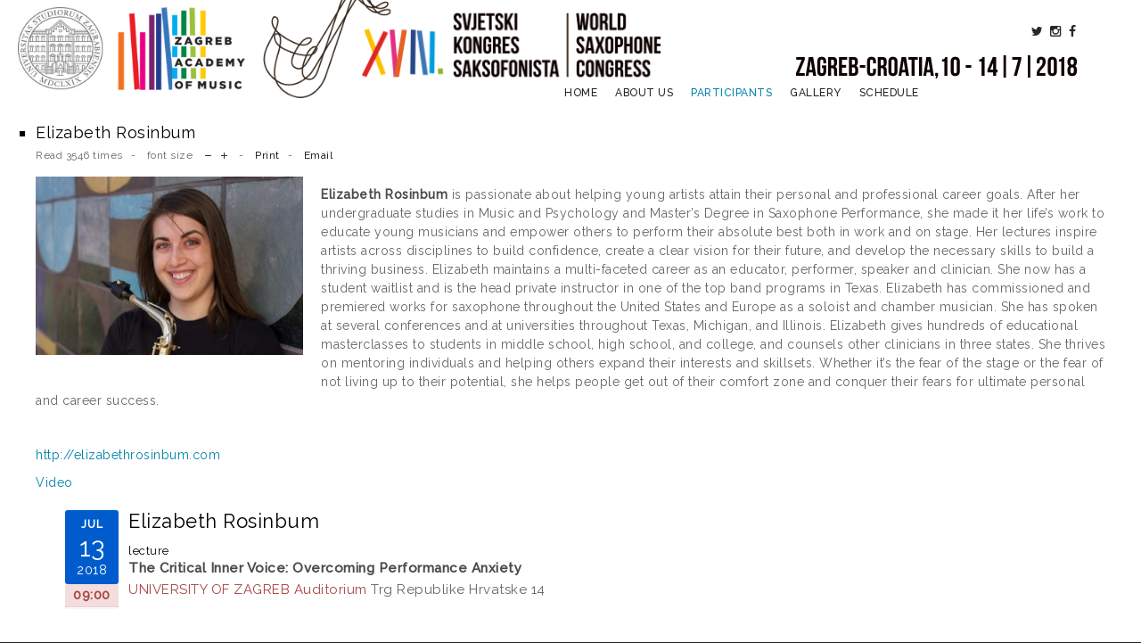

--- FILE ---
content_type: text/html; charset=utf-8
request_url: https://zagrebsaxcongress.com/index.php/participants/artists/item/398-rosinbum-elizabeth
body_size: 7034
content:
<!DOCTYPE html>
<html prefix="og: http://ogp.me/ns#" lang="en-gb">
<head>
		        	<meta name="viewport" content="width=device-width, initial-scale=1, maximum-scale=2.0">
	    <base href="https://zagrebsaxcongress.com/index.php/participants/artists/item/398-rosinbum-elizabeth" />
	<meta http-equiv="content-type" content="text/html; charset=utf-8" />
	<meta name="keywords" content="svjetski kongres saksofonista, kongres saksofonista, saksofon, saksofoni, saksofonisti, saks" />
	<meta name="title" content="Elizabeth Rosinbum" />
	<meta name="author" content="SAX" />
	<meta property="og:url" content="https://zagrebsaxcongress.com/index.php/participants/artists/item/398-rosinbum-elizabeth" />
	<meta property="og:title" content="Elizabeth Rosinbum" />
	<meta property="og:type" content="article" />
	<meta property="og:image" content="https://zagrebsaxcongress.com/media/k2/items/cache/bab2d5d59ac444db8043a4f3e32c9f0e_S.jpg" />
	<meta name="image" content="https://zagrebsaxcongress.com/media/k2/items/cache/bab2d5d59ac444db8043a4f3e32c9f0e_S.jpg" />
	<meta property="og:description" content="Elizabeth Rosinbum is passionate about helping young artists attain their personal and professional career goals. After her undergraduate studies in M..." />
	<meta name="description" content="Elizabeth Rosinbum is passionate about helping young artists attain their personal and professional career goals. After her undergraduate studies in M..." />
	<meta name="generator" content="Joomla! - Open Source Content Management" />
	<title>Elizabeth Rosinbum</title>
	<link href="https://zagrebsaxcongress.com/templates/gk_musicstate/images/favicon.ico" rel="shortcut icon" type="image/vnd.microsoft.icon" />
	<link href="/favicon.ico" rel="shortcut icon" type="image/vnd.microsoft.icon" />
	<link href="/media/k2/assets/css/magnific-popup.css?v2.7.1" rel="stylesheet" type="text/css" />
	<link href="/media/k2/assets/css/k2.fonts.css?v2.7.1" rel="stylesheet" type="text/css" />
	<link href="/templates/gk_musicstate/css/k2.css?v2.7.1" rel="stylesheet" type="text/css" />
	<link href="https://zagrebsaxcongress.com/modules/mod_sax_locations/assets/css/style.css" rel="stylesheet" type="text/css" />
	<link href="/plugins/system/jcemediabox/css/jcemediabox.css?1d12bb5a40100bbd1841bfc0e498ce7b" rel="stylesheet" type="text/css" />
	<link href="/plugins/system/jcemediabox/themes/standard/css/style.css?50fba48f56052a048c5cf30829163e4d" rel="stylesheet" type="text/css" />
	<link href="/media/system/css/modal.css?c6b3dcc9df5c73e5a9dfbe5039eb7995" rel="stylesheet" type="text/css" />
	<link href="https://zagrebsaxcongress.com/templates/gk_musicstate/css/font-awesome.css" rel="stylesheet" type="text/css" />
	<link href="https://zagrebsaxcongress.com/templates/gk_musicstate/css/normalize.css" rel="stylesheet" type="text/css" />
	<link href="https://zagrebsaxcongress.com/templates/gk_musicstate/css/layout.css" rel="stylesheet" type="text/css" />
	<link href="https://zagrebsaxcongress.com/templates/gk_musicstate/css/joomla.css" rel="stylesheet" type="text/css" />
	<link href="https://zagrebsaxcongress.com/templates/gk_musicstate/css/system/system.css" rel="stylesheet" type="text/css" />
	<link href="https://zagrebsaxcongress.com/templates/gk_musicstate/css/template.css" rel="stylesheet" type="text/css" />
	<link href="https://zagrebsaxcongress.com/templates/gk_musicstate/css/menu/menu.css" rel="stylesheet" type="text/css" />
	<link href="https://zagrebsaxcongress.com/templates/gk_musicstate/css/gk.stuff.css" rel="stylesheet" type="text/css" />
	<link href="https://zagrebsaxcongress.com/templates/gk_musicstate/css/jomsocial.css" rel="stylesheet" type="text/css" />
	<link href="https://zagrebsaxcongress.com/templates/gk_musicstate/css/style2.css" rel="stylesheet" type="text/css" />
	<link href="https://zagrebsaxcongress.com/templates/gk_musicstate/css/typography/typography.style2.css" rel="stylesheet" type="text/css" />
	<link href="//fonts.googleapis.com/css?family=Raleway:300,400,500" rel="stylesheet" type="text/css" />
	<style type="text/css">
.childcontent .gkcol { width: 220px; }body,
html, 
body button, 
body input, 
body select, 
body textarea,
h1,h2,h3,h4,h5,h6 { font-family: 'Raleway', Arial, sans-serif; }
.blank { font-family: Arial, Helvetica, sans-serif; }
.blank { font-family: Arial, Helvetica, sans-serif; }
.blank { font-family: Arial, Helvetica, sans-serif; }
@media screen and (max-width: 772.5px) {
	    	#k2Container .itemsContainer { width: 100%!important; } 
	    	.cols-2 .column-1,
	    	.cols-2 .column-2,
	    	.cols-3 .column-1,
	    	.cols-3 .column-2,
	    	.cols-3 .column-3,
	    	.demo-typo-col2,
	    	.demo-typo-col3,
	    	.demo-typo-col4 {width: 100%; }
	    	}#gkContentWrap { width: 100%; }
.gkPage { max-width: 1200px; }
#gkBottom1 .box.normal-width, #gkBottom2 .box.normal-width, #gkBottom3 .box.normal-width, #gkBottom4 .box.normal-width { max-width: 1200px; }
#menu996 > div,
#menu996 > div > .childcontent-inner { width: 220px; }
#menu1002 > div,
#menu1002 > div > .childcontent-inner { width: 220px; }
#menu1052 > div,
#menu1052 > div > .childcontent-inner { width: 220px; }
#menu1012 > div,
#menu1012 > div > .childcontent-inner { width: 220px; }

	</style>
	<script type="application/json" class="joomla-script-options new">{"csrf.token":"db11dc303f2f93a68821181bdc2b5986","system.paths":{"root":"","base":""}}</script>
	<script src="/media/jui/js/jquery.min.js?c6b3dcc9df5c73e5a9dfbe5039eb7995" type="text/javascript"></script>
	<script src="/media/jui/js/jquery-noconflict.js?c6b3dcc9df5c73e5a9dfbe5039eb7995" type="text/javascript"></script>
	<script src="/media/jui/js/jquery-migrate.min.js?c6b3dcc9df5c73e5a9dfbe5039eb7995" type="text/javascript"></script>
	<script src="/media/k2/assets/js/jquery.magnific-popup.min.js?v2.7.1" type="text/javascript"></script>
	<script src="/media/k2/assets/js/k2.frontend.js?v2.7.1&amp;sitepath=/" type="text/javascript"></script>
	<script src="/plugins/system/jcemediabox/js/jcemediabox.js?0c56fee23edfcb9fbdfe257623c5280e" type="text/javascript"></script>
	<script src="/media/jui/js/bootstrap.min.js?c6b3dcc9df5c73e5a9dfbe5039eb7995" type="text/javascript"></script>
	<script src="/media/system/js/mootools-core.js?c6b3dcc9df5c73e5a9dfbe5039eb7995" type="text/javascript"></script>
	<script src="/media/system/js/core.js?c6b3dcc9df5c73e5a9dfbe5039eb7995" type="text/javascript"></script>
	<script src="/media/system/js/mootools-more.js?c6b3dcc9df5c73e5a9dfbe5039eb7995" type="text/javascript"></script>
	<script src="/media/system/js/modal.js?c6b3dcc9df5c73e5a9dfbe5039eb7995" type="text/javascript"></script>
	<script src="https://zagrebsaxcongress.com/templates/gk_musicstate/js/gk.scripts.js" type="text/javascript"></script>
	<script src="https://zagrebsaxcongress.com/templates/gk_musicstate/js/gk.menu.js" type="text/javascript"></script>
	<script src="https://zagrebsaxcongress.com/templates/gk_musicstate/js/fitvids.jquery.js" type="text/javascript"></script>
	<script type="text/javascript">
JCEMediaBox.init({popup:{width:"",height:"",legacy:0,lightbox:0,shadowbox:0,resize:1,icons:0,overlay:1,overlayopacity:0.8,overlaycolor:"#000000",fadespeed:500,scalespeed:500,hideobjects:0,scrolling:"fixed",close:2,labels:{'close':'Close','next':'Next','previous':'Previous','cancel':'Cancel','numbers':'{$current} of {$total}'},cookie_expiry:"",google_viewer:0},tooltip:{className:"tooltip",opacity:0.8,speed:150,position:"br",offsets:{x: 16, y: 16}},base:"/",imgpath:"plugins/system/jcemediabox/img",theme:"standard",themecustom:"",themepath:"plugins/system/jcemediabox/themes",mediafallback:0,mediaselector:"audio,video"});
		jQuery(function($) {
			SqueezeBox.initialize({});
			SqueezeBox.assign($('a.modal').get(), {
				parse: 'rel'
			});
		});

		window.jModalClose = function () {
			SqueezeBox.close();
		};
		
		// Add extra modal close functionality for tinyMCE-based editors
		document.onreadystatechange = function () {
			if (document.readyState == 'interactive' && typeof tinyMCE != 'undefined' && tinyMCE)
			{
				if (typeof window.jModalClose_no_tinyMCE === 'undefined')
				{	
					window.jModalClose_no_tinyMCE = typeof(jModalClose) == 'function'  ?  jModalClose  :  false;
					
					jModalClose = function () {
						if (window.jModalClose_no_tinyMCE) window.jModalClose_no_tinyMCE.apply(this, arguments);
						tinyMCE.activeEditor.windowManager.close();
					};
				}
		
				if (typeof window.SqueezeBoxClose_no_tinyMCE === 'undefined')
				{
					if (typeof(SqueezeBox) == 'undefined')  SqueezeBox = {};
					window.SqueezeBoxClose_no_tinyMCE = typeof(SqueezeBox.close) == 'function'  ?  SqueezeBox.close  :  false;
		
					SqueezeBox.close = function () {
						if (window.SqueezeBoxClose_no_tinyMCE)  window.SqueezeBoxClose_no_tinyMCE.apply(this, arguments);
						tinyMCE.activeEditor.windowManager.close();
					};
				}
			}
		};
		
 $GKMenu = { height:true, width:true, duration: 250 };
$GK_TMPL_URL = "https://zagrebsaxcongress.com/templates/gk_musicstate";

$GK_URL = "https://zagrebsaxcongress.com/";

	</script>
	<link rel="apple-touch-icon" href="https://zagrebsaxcongress.com/templates/gk_musicstate/images/touch-device.png">
	<link rel="apple-touch-icon-precomposed" href="https://zagrebsaxcongress.com/templates/gk_musicstate/images/touch-device.png">

    <link rel="stylesheet" href="https://zagrebsaxcongress.com/templates/gk_musicstate/css/small.desktop.css" media="(max-width: 1200px)" />
<link rel="stylesheet" href="https://zagrebsaxcongress.com/templates/gk_musicstate/css/tablet.css" media="(max-width: 1030px)" />
<link rel="stylesheet" href="https://zagrebsaxcongress.com/templates/gk_musicstate/css/small.tablet.css" media="(max-width: 820px)" />
<link rel="stylesheet" href="https://zagrebsaxcongress.com/templates/gk_musicstate/css/mobile.css" media="(max-width: 620px)" />

<!--[if IE 9]>
<link rel="stylesheet" href="https://zagrebsaxcongress.com/templates/gk_musicstate/css/ie/ie9.css" type="text/css" />
<![endif]-->

<!--[if IE 8]>
<link rel="stylesheet" href="https://zagrebsaxcongress.com/templates/gk_musicstate/css/ie/ie8.css" type="text/css" />
<![endif]-->

<!--[if lte IE 7]>
<link rel="stylesheet" href="https://zagrebsaxcongress.com/templates/gk_musicstate/css/ie/ie7.css" type="text/css" />
<![endif]-->

<!--[if lte IE 9]>
<script type="text/javascript" src="https://zagrebsaxcongress.com/templates/gk_musicstate/js/ie.js"></script>
<![endif]-->

<!--[if (gte IE 6)&(lte IE 8)]>
<script type="text/javascript" src="https://zagrebsaxcongress.com/templates/gk_musicstate/js/respond.js"></script>
<script type="text/javascript" src="https://zagrebsaxcongress.com/templates/gk_musicstate/js/selectivizr.js"></script>
<script type="text/javascript" src="http://html5shim.googlecode.com/svn/trunk/html5.js"></script>
<![endif]-->

	  	<!-- Begin Cookie Consent plugin by Silktide -->
     <script>
         window.cookieconsent_options = {
             message: 'We use cookies to ensure you get the best experience on our website',
             dismiss: 'I consent',
             learnMore: 'Learn more',
             link: "",
             theme: "dark-bottom",
         };
     </script>

     <!-- Minified Cookie Consent served from CDN -->
     <!-- <script src="//cdnjs.cloudflare.com/ajax/libs/cookieconsent2/1.0.9/cookieconsent.min.js"></script>
      <!-- End Cookie Consent plugin -->
 </head>
<body
	 class=" style2" 			 data-desktop="true"	 data-tablet-width="1030" data-mobile-width="620"	data-smoothscroll="1"
>	
			
	<!-- Edited by Domena.com -->
	<div id="gkBg">
    	<div id="sax_logo"></div>
    	<div id="sax_ime"></div>
    	<div id="sax_datum">
			<!-- <div class="jezici"><a href="/index.php/hr">HR </a><span>I</span> <a href="/index.php/en">EN</a></div> -->
    	<div class="social">
			<a href="https://www.facebook.com/zagrebsaxcongress/" target="_blank"><i class="fa fa-facebook" aria-hidden="true"></i></a>
			<a href="https://www.instagram.com/worldsaxcongress/" target="_blank"><i class="fa fa-instagram" aria-hidden="true"></i>
</a>
			<a href="https://twitter.com/xviiiwsc" target="_blank"><i class="fa fa-twitter" aria-hidden="true"></i></a>
    	</div>
			<div class="sax_datum_slika"></div>
    	</div>
	    <header id="gkHeader">
	    	<div>
		    	<div id="gkHeaderNav">                    	
				    
          <a href="https://zagrebsaxcongress.com/" id="gkLogo">
        <img src="https://zagrebsaxcongress.com/images/academy_logo_new.jpg" alt="Zagreb Sax Congress" />
     </a>
     				    
					 		                 	                     <div id="gkMobileMenu"> <i id="mobile-menu-toggler" class="fa fa-reorder"></i>
	                         <select id="mobileMenu" onChange="window.location.href=this.value;" class="chzn-done">
	                             <option  value="https://zagrebsaxcongress.com/">Home</option><option  value="#">About us</option><option  value="/index.php/about-us/music-academy">&mdash; Music Academy</option><option  value="/index.php/about-us/about-the-congress">&mdash; About the Congress</option><option  value="/index.php/about-us/venues">&mdash; Venues</option><option  value="/index.php/about-us/contact">&mdash; Contact</option><option  value="#">Participants</option><option selected="selected"  value="/index.php/participants/artists">&mdash; Artists</option><option  value="/index.php/participants/exhibitors">&mdash; Exhibitors</option><option  value="#">Gallery</option><option  value="/index.php/gallery/video">&mdash; Video</option><option  value="/index.php/gallery/photo">&mdash; Photo</option><option  value="#">Schedule</option><option  value="images/sax_congress_zagreb_catalog.pdf">&mdash; Catalogue</option><option  value="images/Sax-kongres-index.pdf">&mdash;  Index of composers</option><option  value="/index.php/news">News</option>	                         </select>
	                     </div>
	                     	                     
	                     	                     <div id="gkMainMenu">
	                             <nav id="gkExtraMenu" class="gkMenu">
<ul class="gkmenu level0"><li  class="first"><a href="https://zagrebsaxcongress.com/"  class=" first" id="menu995"  >Home</a></li><li  class="haschild"><a href="#"  class=" haschild" id="menu996"  >About us</a><div class="childcontent">
<div class="childcontent-inner">
<div class="gkcol gkcol1  first"><ul class="gkmenu level1"><li  class="first"><a href="/index.php/about-us/music-academy"  class=" first" id="menu997"  >Music Academy</a></li><li ><a href="/index.php/about-us/about-the-congress"  id="menu998"  >About the Congress</a></li><li ><a href="/index.php/about-us/venues"  id="menu999"  >Venues</a></li><li  class="last"><a href="/index.php/about-us/contact"  class=" last" id="menu1001"  >Contact</a></li></ul></div>
</div>
</div></li><li  class="haschild active"><a href="#"  class=" haschild active" id="menu1002"  >Participants</a><div class="childcontent">
<div class="childcontent-inner">
<div class="gkcol gkcol1  first"><ul class="gkmenu level1"><li  class="first active"><a href="/index.php/participants/artists"  class=" first active" id="menu1003"  >Artists</a></li><li  class="last"><a href="/index.php/participants/exhibitors"  class=" last" id="menu1004"  >Exhibitors</a></li></ul></div>
</div>
</div></li><li  class="haschild"><a href="#"  class=" haschild" id="menu1052"  >Gallery</a><div class="childcontent">
<div class="childcontent-inner">
<div class="gkcol gkcol1  first"><ul class="gkmenu level1"><li  class="first"><a href="/index.php/gallery/video"  class=" first" id="menu1053"  >Video</a></li><li  class="last"><a href="/index.php/gallery/photo"  class=" last" id="menu1054"  >Photo</a></li></ul></div>
</div>
</div></li><li  class="haschild"><a href="#"  class=" haschild" id="menu1012"  >Schedule</a><div class="childcontent">
<div class="childcontent-inner">
<div class="gkcol gkcol1  first"><ul class="gkmenu level1"><li  class="first"><a href="/images/sax_congress_zagreb_catalog.pdf" target="_blank"  class=" first" id="menu1015"  >Catalogue</a></li><li  class="last"><a href="/images/Sax-kongres-index.pdf"  class=" last" id="menu1059"  > Index of composers</a></li></ul></div>
</div>
</div></li><li  class="last"></li></ul>
</nav>	                     </div>
	                     	                 	                 
	                 		    	</div>
	    	</div>
	    	
	   			    </header>
	
		<div id="gkPageContent">
	    	<div class="gkPage">
		    	<section id="gkContent">					
					<div id="gkContentWrap">
												
												
												
							
						
						<section id="gkMainbody">
															<article id="k2Container" class="itemView  artists">            <header class="nodate">
                                                            <h3> Elizabeth Rosinbum                                                  </h3>
                                                            <ul>
                                                                                                                        <li> Read 3546 times </li>
                                                                                          <li class="itemResizer"> <span>font size</span> <a href="#" id="fontDecrease">decrease font size</a> <a href="#" id="fontIncrease">increase font size</a> </li>
                                                                                          <li class="itemPrint"> <a rel="nofollow" href="/index.php/participants/artists/item/398-rosinbum-elizabeth?tmpl=component&amp;print=1" onclick="window.open(this.href,'printWindow','width=900,height=600,location=no,menubar=no,resizable=yes,scrollbars=yes'); return false;"> Print </a> </li>
                                                                                          <li class="itemEmail"> <a rel="nofollow" href="/index.php/component/mailto/?tmpl=component&amp;template=gk_musicstate&amp;link=15076d120438f234ba88712b786fc8b9a2ed0531" onclick="window.open(this.href,'emailWindow','width=400,height=350,location=no,menubar=no,resizable=no,scrollbars=no'); return false;"> Email </a> </li>
                                                                                                                                                                                                        </ul>
                                                  </header>
          
                    <div class="itemImageBlock"> <a data-k2-modal="image" href="/media/k2/items/cache/bab2d5d59ac444db8043a4f3e32c9f0e_XL.jpg" title="Click to preview image"> <img src="/media/k2/items/cache/bab2d5d59ac444db8043a4f3e32c9f0e_XL.jpg" alt="Elizabeth Rosinbum" style="width:200px; height:auto;" /> </a>
                                                  </div>
                    
           
                    
          <div class="itemBody nodate">                                                              <div class="itemFullText"> <p><b>Elizabeth Rosinbum </b>is passionate about helping young artists attain their personal and professional career goals. After her undergraduate studies in Music and Psychology and Master’s Degree in Saxophone Performance, she made it her life’s work to educate young musicians and empower others to perform their absolute best both in work and on stage. Her lectures inspire artists across disciplines to build confidence, create a clear vision for their future, and develop the necessary skills to build a thriving business. Elizabeth maintains a multi-faceted career as an educator, performer, speaker and clinician. She now has a student waitlist and is the head private instructor in one of the top band programs in Texas. Elizabeth has commissioned and premiered works for saxophone throughout the United States and Europe as a soloist and chamber musician. She has spoken at several conferences and at universities throughout Texas, Michigan, and Illinois. Elizabeth gives hundreds of educational masterclasses to students in middle school, high school, and college, and counsels other clinicians in three states. She thrives on mentoring individuals and helping others expand their interests and skillsets. Whether it’s the fear of the stage or the fear of not living up to their potential, she helps people get out of their comfort zone and conquer their fears for ultimate personal and career success.</p>
<div>&nbsp;</div>
<p><a href="http://elizabethrosinbum.com">http://elizabethrosinbum.com</a></p>
<p><a href="/index.php/gallery/video/358-elizabeth-rosinbum" target="_blank" rel="noopener noreferrer">Video</a></p> </div>
                                                                                 <ul class="media-list">
        
            <li class="media">
                <div class="media-left">
                    <div class="panel panel-danger text-center date">
                        <div class="condensed dateBlock dtstart">
                            <span class="month">Jul</span>
                            <span class="day">13</span>
                            <span class="year">2018</span>
                        </div>
                        <div class="panel-heading month">
                            <span class="panel-title strong">09:00</span>
                        </div>

                    </div>
                </div>

                <div class="media-body">

                    <h4 class="media-heading">
                        Elizabeth Rosinbum                    </h4>

                    <h6 style="margin: 1em 0 0.1em;">
                       lecture                    </h6>
                    <p style="margin: 0.0em 0 0.1em; font-size: 15px;">
                        <b>The Critical Inner Voice: Overcoming Performance Anxiety</b>                    </p>
                    <p style="margin: 0.0em 0 0.1em; font-size: 15px;">
                        <span class="schedule_location_name">UNIVERSITY OF ZAGREB Auditorium    </span>
                        <span class="schedule_location_detail"></span>
                        <span class="schedule_location_address">Trg Republike Hrvatske 14</span>
                    </p>
                </div>
            </li>

        
       </ul>                                        <div class="itemLinks">
                                                                                                                                                      <div class="itemSocialSharing">
                                                                                <!-- Twitter Button -->
                                        <div class="itemTwitterButton">
                                             <a href="https://twitter.com/share" class="twitter-share-button" data-lang="en-gb" data-via="">Tweet</a>
                                             <script>!function(d,s,id){var js,fjs=d.getElementsByTagName(s)[0],p=/^http:/.test(d.location)?'http':'https';if(!d.getElementById(id)){js=d.createElement(s);js.id=id;js.src=p+'://platform.twitter.com/widgets.js';fjs.parentNode.insertBefore(js,fjs);}}(document, 'script', 'twitter-wjs');</script>
                                        </div>
                                        
                                                                                <!-- Facebook Button -->
                                        <div class="itemFacebookButton">
                                             <div id="fb-root"></div>
                                             <script>(function(d,s,id){var js,fjs=d.getElementsByTagName(s)[0];if(d.getElementById(id)) return;js=d.createElement(s);js.id=id;js.src="//connect.facebook.net/en_GB/sdk.js#xfbml=1&version=v2.5";fjs.parentNode.insertBefore(js,fjs);}(document,'script','facebook-jssdk'));</script>
                                             <div class="fb-like" data-width="200" data-layout="button_count" data-action="like" data-show-faces="false" data-share="false"></div>
                                        </div>
                                        
                                                                                <!-- Google +1 Button -->
                                        <div class="itemGooglePlusOneButton">
                                            <div class="g-plusone" data-size="medium"></div>
                                            <script>window.___gcfg={lang:'en-GB'};(function(){var po=document.createElement('script');po.type='text/javascript';po.async=true;po.src='https://apis.google.com/js/platform.js';var s=document.getElementsByTagName('script')[0];s.parentNode.insertBefore(po,s);})();</script>
                                        </div>
                                                                      </div>
                                                  </div>
                                                                                                                                                                                      </div>
                    </article>

<!-- JoomlaWorks "K2" (v2.7.1) | Learn more about K2 at http://getk2.org -->


													</section>
						
											</div>
					
							    	</section>
			</div>
			
					</div>
		
			    
	    	    
	    	    
	    	    
	    <div id="gkBottomSection">
		    		    <section id="gkBottom5">
		    	<div class="gkCols6 gkPage">
		    		<div class="box bigtitle negativemargin bottommenu gkmod-1"><div class="content">

<div class="custom bigtitle negativemargin bottommenu"  >

	<div class="gkColumns" data-cols="5">
<div>
<h3>About us</h3>
<ul>
<li><a href="/index.php/about-us/music-academy">Music Academy </a></li>
<li><a href="/index.php/about-us/about-the-congress">About the Congress</a></li>
<li><a href="/index.php/about-us/venues">Venues </a></li>
<!-- <li><a href="/index.php/component/content/?id=115&amp;Itemid=933&amp;lang=en">Production &amp; Organization</a></li>-->
<li><a href="/index.php/index.php/about-us/contact">Contact </a></li>
</ul>
</div>
<div>
<h3>Participants</h3>
<ul>
<li><a href="/index.php/participants/artists">Artists</a></li>
<li><a href="/index.php/participants/exhibitors">Exhibitors</a></li>
</ul>
</div>
<div>
<h3>Gallery</h3>
<ul>
<li><a href="/index.php/gallery/video">Video </a></li>
<li><a href="#">Photo </a></li>
</ul>
</div>
<!--<div>
 <h3>Info</h3>
<ul>
<li><a href="/index.php/component/content/?id=103&amp;Itemid=947&amp;lang=en">Useful Information</a></li>
<li><a href="/index.php/component/content/?id=111&amp;Itemid=948&amp;lang=en">How to Reach Zagreb</a></li>
<li><a href="/index.php/component/content/?id=104&amp;Itemid=949&amp;lang=en">Croatia - Did You Know?</a></li>
<li><a href="#">Questions &amp; Answers</a></li>
</ul> 
</div>-->
<div>
<h3>Other</h3>
<ul>
<li><a href="http://www.zagrebsaxcongress.com/">Home Page</a></li>
<!-- <li><a href="/index.php/component/content/44-news?Itemid=984&amp;lang=en">News</a></li> --></ul>
</div>
<div>
<h3>Schedule</h3>
<ul>
<li><a href="/images/sax_congress_zagreb_catalog.pdf">Catalogue</a></li>
</ul>
</div>
</div>	
</div>
</div></div>
		    	</div>
		    </section>
		    		    
		    		    
		    
<footer id="gkFooter">
     <div class="gkPage">
                    <p id="gkCopyrights">
                Developed by
               <a href="https://www.domenacom.hr" title="Domena.com" rel="nofollow">Domena.com</a>          </p>
                                   </div>
</footer>
	    </div>
    </div>
    
   	

<!-- +1 button -->

<!-- twitter -->


<!-- Pinterest script --> 
   	

<div id="gkPopupOverlay"></div>   	
   	   		
	
	<script>
	jQuery(document).ready(function(){
   		// Target your .container, .wrapper, .post, etc.
   		jQuery("body").fitVids();
	});
	</script>
</body>
</html>

--- FILE ---
content_type: text/html; charset=utf-8
request_url: https://accounts.google.com/o/oauth2/postmessageRelay?parent=https%3A%2F%2Fzagrebsaxcongress.com&jsh=m%3B%2F_%2Fscs%2Fabc-static%2F_%2Fjs%2Fk%3Dgapi.lb.en.2kN9-TZiXrM.O%2Fd%3D1%2Frs%3DAHpOoo_B4hu0FeWRuWHfxnZ3V0WubwN7Qw%2Fm%3D__features__
body_size: 160
content:
<!DOCTYPE html><html><head><title></title><meta http-equiv="content-type" content="text/html; charset=utf-8"><meta http-equiv="X-UA-Compatible" content="IE=edge"><meta name="viewport" content="width=device-width, initial-scale=1, minimum-scale=1, maximum-scale=1, user-scalable=0"><script src='https://ssl.gstatic.com/accounts/o/2580342461-postmessagerelay.js' nonce="-Ki8VcOSICqxX5m9mg1pEA"></script></head><body><script type="text/javascript" src="https://apis.google.com/js/rpc:shindig_random.js?onload=init" nonce="-Ki8VcOSICqxX5m9mg1pEA"></script></body></html>

--- FILE ---
content_type: text/css
request_url: https://zagrebsaxcongress.com/templates/gk_musicstate/css/small.desktop.css
body_size: 474
content:
/*
#------------------------------------------------------------------------
# Music State - October Joomla! template (for Joomla 2.5)
#
# Copyright (C) 2007-2013 Gavick.com. All Rights Reserved.
# License: Copyrighted Commercial Software
# Website: http://www.gavick.com
# Support: support@gavick.com 
*/
#gk-grid-786 .gkGridElement.gkGrid-grid3_1-1 {
	height: auto !important;
}
.gkPage {
	padding: 0 10px;
}
.gkSubtitle {
	font-size: 16px;
}
.nspMain.grid-big-title .nspHeader, 
.nspMain.grid-big-title .nspHeader a {
	font-size: 16px;
}
.nspMain.grid-big-img .gkArtContentWrap {
	padding: 10px;
}
.nspMain.grid-big-img .nspImageWrapper {
	height: 100%;
	width: 68%;
}
.nspMain.grid-big-img .gkArtContentWrap {
	width: 32%;
}
.nspMain.grid-big-title .gkArtContentWrap {
	overflow: hidden;
	padding: 10px;
}
.nspMain.grid-big-title .nspInfo2 {
	margin: 0 -10px;
	padding: 4px 10px;
}
.nspMain.grid-left-img .gkArtContentWrap, 
.nspMain.grid-right-img .gkArtContentWrap {
	padding: 14px;
}
.nspMain.grid-left-img .nspInfo2, .nspMain.grid-right-img .nspInfo2 {
	bottom: 10px;
	font-size: 11px;
}
#gkFooter > div {
	padding: 28px 10px;
}

--- FILE ---
content_type: application/javascript
request_url: https://zagrebsaxcongress.com/templates/gk_musicstate/js/gk.scripts.js
body_size: 3013
content:
/**
 * jQuery Cookie plugin
 *
 * Copyright (c) 2010 Klaus Hartl (stilbuero.de)
 * Dual licensed under the MIT and GPL licenses:
 * http://www.opensource.org/licenses/mit-license.php
 * http://www.gnu.org/licenses/gpl.html
 *
 */
jQuery.noConflict();
jQuery.cookie = function (key, value, options) {

    // key and at least value given, set cookie...
    if (arguments.length > 1 && String(value) !== "[object Object]") {
        options = jQuery.extend({}, options);

        if (value === null || value === undefined) {
            options.expires = -1;
        }

        if (typeof options.expires === 'number') {
            var days = options.expires, t = options.expires = new Date();
            t.setDate(t.getDate() + days);
        }

        value = String(value);

        return (document.cookie = [
            encodeURIComponent(key), '=',
            options.raw ? value : encodeURIComponent(value),
            options.expires ? '; expires=' + options.expires.toUTCString() : '', // use expires attribute, max-age is not supported by IE
            options.path ? '; path=' + options.path : '',
            options.domain ? '; domain=' + options.domain : '',
            options.secure ? '; secure' : ''
        ].join(''));
    }

    // key and possibly options given, get cookie...
    options = value || {};
    var result, decode = options.raw ? function (s) { return s; } : decodeURIComponent;
    return (result = new RegExp('(?:^|; )' + encodeURIComponent(key) + '=([^;]*)').exec(document.cookie)) ? decode(result[1]) : null;
};

// IE checker
function gkIsIE() {
  var myNav = navigator.userAgent.toLowerCase();
  return (myNav.indexOf('msie') != -1) ? parseInt(myNav.split('msie')[1]) : false;
}

var page_loaded = false;
// animations
var elementsToAnimate = [];
//
jQuery(window).load(function() {
	//
	page_loaded = true;

	if(jQuery(document.body).attr('data-smoothscroll') == '1') {
		// smooth anchor scrolling
		    if(
        !(
            jQuery('#gkMainbody').find('.subpage').length && 
            jQuery('#gkMainbody').find('.subpage').hasClass('edit')
        ) && !(
            jQuery('#modules-form').length
        )
    ) {
        jQuery('a[href*="#"]').on('click', function (e) {
            e.preventDefault();
            if(
                this.hash !== '' && 
                this.hash.indexOf('carousel') === -1 &&
                this.hash.indexOf('advancedSearch') === -1
            ) {
                var target = jQuery(this.hash);

                if(this.hash !== '' && this.href.replace(this.hash, '') == window.location.href.replace(window.location.hash, '')) {    
                    if(target.length && this.hash !== '#') {
                        jQuery('html, body').stop().animate({
                            'scrollTop': target.offset().top
                        }, 1000, 'swing', function () {
                            if(this.hash !== '#') {
                                window.location.hash = target.selector;
                            }
                        });
                    } else if(this.hash !== '' && this.href.replace(this.hash, '') !== '') {
                        window.location.href = this.href;
                    }
                } else if(this.hash !== '' && this.href.replace(this.hash, '') !== '') {
                    window.location.href = this.href;
                }
            }
        });
    }
	}
	// style area
	if(jQuery('#gkStyleArea').length > 0){
		jQuery('#gkStyleArea').find('a').each(function(i,element){
			
			jQuery(element).click(function(e){
	            e.preventDefault();
	            e.stopPropagation();
	            console.log('clicked');
				changeStyle(i+1);
			});
		});
	}
	// font-size switcher
	if(jQuery('#gkTools').length > 0 && jQuery('#gkMainbody').length > 0) {
		var current_fs = 100;
		
		jQuery('#gkMainbody').css('font-size', current_fs+"%");
		
		jQuery('#gkToolsInc').click(function(e){ 
			e.stopPropagation();
			e.preventDefault(); 
			if(current_fs < 150) {  
				jQuery('#gkMainbody').animate({ 'font-size': (current_fs + 10) + "%"}, 200); 
				current_fs += 10; 
			} 
		});
		jQuery('#gkToolsReset').click(function(e){ 
			e.stopPropagation();
			e.preventDefault(); 
			jQuery('#gkMainbody').animate({ 'font-size' : "100%"}, 200); 
			current_fs = 100; 
		});
		jQuery('#gkToolsDec').click(function(e){ 
			e.stopPropagation();
			e.preventDefault(); 
			if(current_fs > 70) { 
				jQuery('#gkMainbody').animate({ 'font-size': (current_fs - 10) + "%"}, 200); 
				current_fs -= 10; 
			} 
		});
	}
	// system message container fix
	if(jQuery('#system-message-container').length > 0){
		  jQuery('#system-message-container').each(function(i, element){
		  		(function() {
		  		     jQuery(element).fadeOut('slow');
		  		}).delay(5000);
	      });
	}
	// K2 font-size switcher fix
	if(jQuery('#fontIncrease').length > 0 && jQuery('.itemIntroText').length > 0) {
		jQuery('#fontIncrease').click(function() {
			jQuery('.itemIntroText').attr('class', 'itemIntroText largerFontSize');
		});
		
		jQuery('#fontDecrease').click( function() {
			jQuery('.itemIntroText').attr('class', 'itemIntroText smallerFontSize');
		});
	}
	// login popup
	if(jQuery('#gkPopupLogin').length > 0) {
		var popup_overlay = jQuery('#gkPopupOverlay');
		popup_overlay.css({'display': 'none', 'opacity' : 0});
		popup_overlay.fadeOut();
		
		jQuery('#gkPopupLogin').css({'display': 'block', 'opacity': 0, 'height' : 0});
		var opened_popup = null;
		var popup_login = null;
		var popup_login_h = null;
		var popup_login_fx = null;
		
		if(jQuery('#gkPopupLogin')) {

			popup_login = jQuery('#gkPopupLogin');
	        popup_login.css('display', 'block');
	        popup_login_h = popup_login.find('.gkPopupWrap').outerHeight();

	        jQuery('#gkLogin').click( function(e) {
	            e.preventDefault();
	            e.stopPropagation();
	            popup_overlay.css({'opacity' : 0.45});
	            popup_overlay.fadeIn('medium');
	            popup_login.css('display', 'block');
	            setTimeout(function() {
	                popup_login.animate({'opacity':1, 'height': popup_login_h},200, 'swing');
	                opened_popup = 'login';
	                popup_login.addClass('gk3Danim');
	            }, 450);

	            (function() {
	                if(jQuery('#modlgn-username').length > 0) {
	                    jQuery('#modlgn-username').focus();
	                }
	            }).delay(600);
	        });
		}
		
		popup_overlay.click( function() {
			if(opened_popup == 'login') {
                popup_overlay.fadeOut('medium');
                popup_login.removeClass('gk3Danim');
                setTimeout(function() {
                    popup_login.animate({
                        'opacity' : 0
                    },350, 'swing', function() {
                        popup_login.css('display', 'none');
                    });
                }, 100);

            }
		});
	}
	// section-nav
	if(jQuery('body').hasClass('section-nav')) {
		var sections = [];
		// put the main sections if exists
		jQuery(['gkHeaderMod', 'gkMainbody', 'gkBottom1', 'gkBottom2', 'gkBottom3', 'gkBottom4']).each(function(i, item) {
			if(jQuery('#'+item).length > 0) {
				sections.push(jQuery('#'+item));
				
				var number = i+1;
				var link = new jQuery('<a href="#" class="gkSectionNav" data-num="'+number+'"></a>');
				jQuery('#'+item).append(link);
			}
		});
		// put the last section
		sections.push(jQuery('#gkBottomSection'));
		// add events to the links
		jQuery('.gkSectionNav').each(function(i, link) {
			link = jQuery(link);
			link.click(function(e) {
				e.preventDefault();
				e.stopPropagation();
				
				jQuery('html, body').animate({
					scrollTop: sections[jQuery(link).attr('data-num')].offset().top - 80
				},500);
				
								
			});
		});
	}
	// grid animation
	jQuery('.gkGridGK5').each(function(i, grid) {
		jQuery(grid).addClass('active');
	});
});
//
jQuery(window).scroll(function() {
	// menu animation
	if(page_loaded && jQuery('body').hasClass('imageBg') && jQuery('#aside-menu').length == 0) {
		// if menu is not displayed now
		if(jQuery(window).scrollTop() > jQuery('#gkHeader').height() && !jQuery('#gkMenuWrap').hasClass('active')) {
			jQuery('#gkHeaderNav').appendTo(jQuery('#gkMenuWrap'));
			jQuery('#gkHeader').attr('class', 'gkNoMenu');
			jQuery('#gkHeader').find('div').eq(0).css('display', 'none');
			jQuery('#gkMenuWrap').attr('class', 'active');
		}
		//
		if(jQuery(window).scrollTop() == 0 && jQuery('#gkMenuWrap').hasClass('active')) {
			jQuery('#gkHeader').find('div').eq(0).css('display', 'block');
			jQuery('#gkHeader').find('div').eq(0).append(jQuery('#gkHeaderNav'));
			jQuery('#gkHeaderNav').prependTo(jQuery('#gkHeader > div').eq(0));
			jQuery('#gkHeader').attr('class', '');
			jQuery('#gkMenuWrap').attr('class', '');
		}
	}
});
//
function gkAddClass(element, cssclass, i) {
	var delay = jQuery(element).data('delay');

	if(!delay) {
		delay = (i !== false) ? i * 100 : 0;
	}

	setTimeout(function() {
		jQuery(element).addClass(cssclass);
	}, delay);
}
//
jQuery(document).ready(function() {

	if(!jQuery('#aside-menu').length > 0) {
		//
		var menuwrap = new jQuery('<div id="gkMenuWrap"></div>');
		//
		menuwrap.appendTo(jQuery('body'));
		
		//
		if(!jQuery('body').hasClass('imageBg')) {
			jQuery('#gkHeaderNav').appendTo(jQuery('#gkMenuWrap'));
			jQuery('#gkHeader').attr('class', 'gkNoMenu');
			jQuery('#gkHeader').find('div').eq(0).css('display', 'none');
			jQuery('#gkMenuWrap').attr('class', 'active');	
		}
	}
});

// Function to change styles
function changeStyle(style){
	var file1 = $GK_TMPL_URL+'/css/style'+style+'.css';
	var file2 = $GK_TMPL_URL+'/css/typography/typography.style'+style+'.css';
	jQuery('head').append('<link rel="stylesheet" href="'+file1+'" type="text/css" />');
	jQuery('head').append('<link rel="stylesheet" href="'+file2+'" type="text/css" />');
	
	for(var i = 1; i <= 6; i++) {
		jQuery(document.body).removeClass('style' + i);
	}
		
	jQuery(document.body).addClass('style' + style);
	
	jQuery.cookie('gk_musicstate_j30_style', style, { expires: 365, path: '/' });
}
